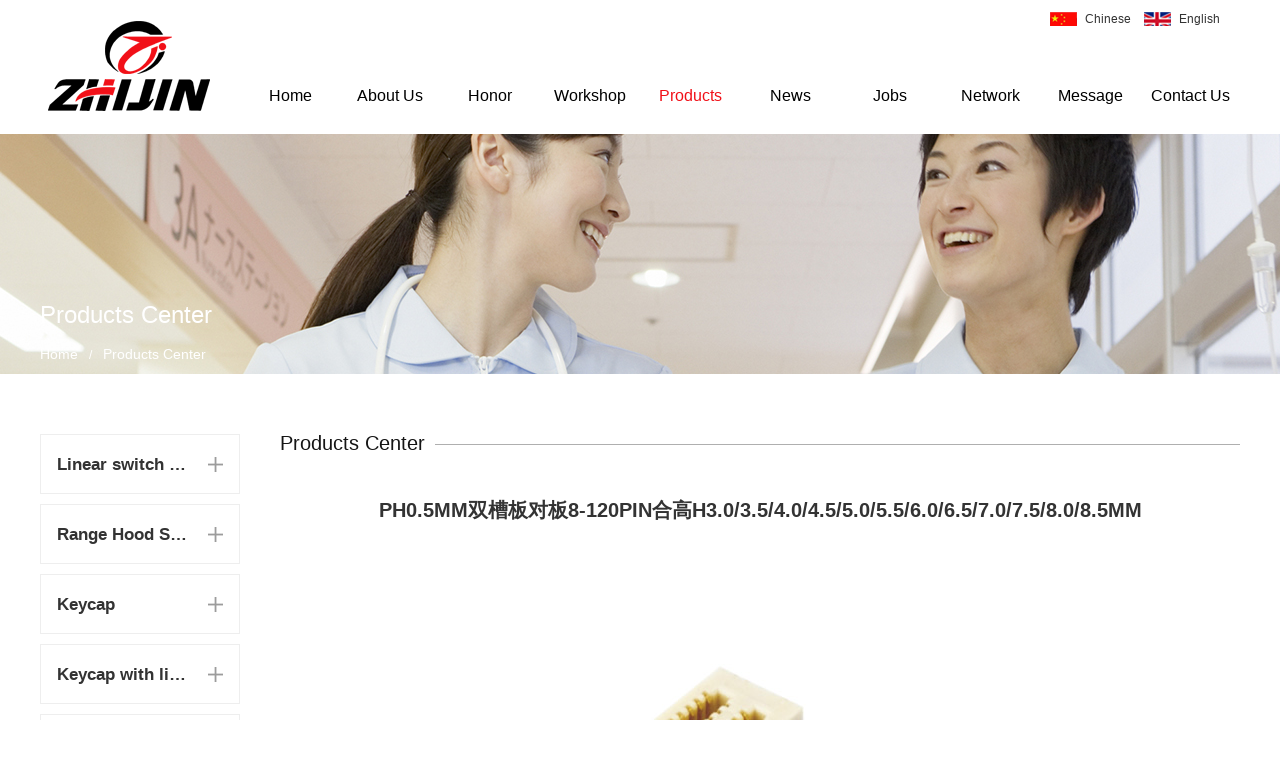

--- FILE ---
content_type: text/html
request_url: http://www.zijindz.com/en/ShowProducts.asp?id=473
body_size: 3556
content:
<!DOCTYPE html>

<html>
<head>
<meta http-equiv="Content-Type" content="text/html; charset=gb2312" />
<meta name="viewport" content="width=device-width, initial-scale=1">
<meta http-equiv="X-UA-Compatible" content="IE=edge,chrome=1" />
<meta name="renderer" content="webkit">
<meta name="Robots" Content="All" />
<meta name="author" content="www.ywcms.com" />
<title>YUEQING ZIJIN ELECTRONICS CO.,LTD.</title>
<meta name="keywords" content="" />
<meta name="description" content="" />
<link rel="stylesheet" type="text/css" href="../css/amazeui.min.css" />
<link href="../css/style.css" rel="stylesheet" type="text/css" />
<!--[if (gte IE 9)|!(IE)]><!-->
<script src="../js/jquery.min.js"></script>
<!--<![endif]-->
<script src="../js/amazeui.min.js"></script>
<script src="../js/topMenuHighlight.js"></script>
</head>

<body>
<div id="header">
	<div class="header">
	<div class="header_logo">
		<a href="Index.asp" title="乐清市紫金电子有限公司"><img src="../images/logo.png" width="179" height="101"/></a>
	</div>
	<div class="menu">
		<div class="header_cn">
			<span class="cn"><a href="http://www.zijindz.com">Chinese</a></span>
			<span class="en"><a href="../en/">English</a></span>
		</div>
		<ul id="topMenus">
			<li id="menu0" class="noChild"><a href="Index.asp" title="YUEQING ZIJIN ELECTRONICS CO.,LTD.">Home</a></li>
			<li id="menu1"><a href="About.asp?id=1" title="About Us">About Us</a></li>
			<li id="menu2"><a href="Honor.asp?id=5" title="Honor">Honor</a></li>
			<li id="menu3"><a href="Workshop.asp?id=6" title="Workshop">Workshop</a></li>
			<li id="menu4"><a href="Products.asp" title="Products">Products</a></li>
			<li id="menu5"><a href="News.asp" title="News">News</a></li>
			<li id="menu6"><a href="Job.asp" title="Jobs">Jobs</a></li>
			<li id="menu7"><a href="Network.asp?id=8" title="Network">Network</a></li>
			<li id="menu8"><a href="Message.asp" title="Message">Message</a></li>
			<li id="menu9"><a href="Contact.asp?id=7" title="Contact Us">Contact Us</a></li>
		</ul>
	</div>
</div>
</header>
</div>
<div id="products_banner">
	<div class="location">
    	<div class="title">Products Center</div>
    	<div class="path"><a href="index.asp" title="YUEQING ZIJIN ELECTRONICS CO.,LTD.">Home</a> / <a href="Products.asp" title="Products Center">Products Center</a></div>
  	</div>
</div>
<div id="inside">
	<div class="navpart f_l" data-am-scrollspy="{animation:'slide-left', delay: 300}">
		<!--<div class="column">
	<a href="Products.asp?BigClassID=1" title="Linear switch (chain switch)">Linear switch (chain switch)</a><a href="Products.asp?BigClassID=2" title="Range Hood Switch">Range Hood Switch</a><a href="Products.asp?BigClassID=4" title="Keycap">Keycap</a><a href="Products.asp?BigClassID=8" title="Keycap with light touch switch">Keycap with light touch switch</a><a href="Products.asp?BigClassID=7" title="Light touch switch">Light touch switch</a><a href="Products.asp?BigClassID=6" title="Tact switch">Tact switch</a><a href="Products.asp?BigClassID=10" title="Door lock switch">Door lock switch</a><a href="Products.asp?BigClassID=9" title="Linear switch">Linear switch</a><a href="Products.asp?BigClassID=5" title="button switch">button switch</a><a href="Products.asp?BigClassID=14" title="USB connector">USB connector</a><a href="Products.asp?BigClassID=15" title="BTB board to board">BTB board to board</a><a href="Products.asp?BigClassID=16" title="SD SIM card holder">SD SIM card holder</a><a href="Products.asp?BigClassID=17" title="FPC/FFC subclass">FPC/FFC subclass</a><a href="Products.asp?BigClassID=18" title="WAFER subtype">WAFER subtype</a><a href="Products.asp?BigClassID=19" title="HDMI">HDMI</a><a href="Products.asp?BigClassID=11" title="Toggle switch">Toggle switch</a><a href="Products.asp?BigClassID=12" title="Rocker switch">Rocker switch</a><a href="Products.asp?BigClassID=3" title="power supply switch">power supply switch</a><a href="Products.asp?BigClassID=13" title="Quick connect terminal">Quick connect terminal</a>
</div>-->
<div class="pro_menu">
	<dl class=''><dt><a title="Linear switch (chain switch)" href="Products.asp?BigClassID=1">Linear switch (chain switch)</a><img src="../images/close.png"></dt></dd></dl><dl class=''><dt><a title="Range Hood Switch" href="Products.asp?BigClassID=2">Range Hood Switch</a><img src="../images/close.png"></dt></dd></dl><dl class=''><dt><a title="Keycap" href="Products.asp?BigClassID=4">Keycap</a><img src="../images/close.png"></dt></dd></dl><dl class=''><dt><a title="Keycap with light touch switch" href="Products.asp?BigClassID=8">Keycap with light touch switch</a><img src="../images/close.png"></dt></dd></dl><dl class=''><dt><a title="Light touch switch" href="Products.asp?BigClassID=7">Light touch switch</a><img src="../images/close.png"></dt></dd></dl><dl class=''><dt><a title="Tact switch" href="Products.asp?BigClassID=6">Tact switch</a><img src="../images/close.png"></dt></dd></dl><dl class=''><dt><a title="Door lock switch" href="Products.asp?BigClassID=10">Door lock switch</a><img src="../images/close.png"></dt></dd></dl><dl class=''><dt><a title="Linear switch" href="Products.asp?BigClassID=9">Linear switch</a><img src="../images/close.png"></dt></dd></dl><dl class=''><dt><a title="button switch" href="Products.asp?BigClassID=5">button switch</a><img src="../images/close.png"></dt></dd></dl><dl class=''><dt><a title="USB connector" href="Products.asp?BigClassID=14">USB connector</a><img src="../images/close.png"></dt></dd></dl><dl class=''><dt><a title="BTB board to board" href="Products.asp?BigClassID=15">BTB board to board</a><img src="../images/close.png"></dt></dd></dl><dl class=''><dt><a title="SD SIM card holder" href="Products.asp?BigClassID=16">SD SIM card holder</a><img src="../images/close.png"></dt></dd></dl><dl class=''><dt><a title="FPC/FFC subclass" href="Products.asp?BigClassID=17">FPC/FFC subclass</a><img src="../images/close.png"></dt></dd></dl><dl class=''><dt><a title="WAFER subtype" href="Products.asp?BigClassID=18">WAFER subtype</a><img src="../images/close.png"></dt></dd></dl><dl class=''><dt><a title="HDMI" href="Products.asp?BigClassID=19">HDMI</a><img src="../images/close.png"></dt></dd></dl><dl class=''><dt><a title="Toggle switch" href="Products.asp?BigClassID=11">Toggle switch</a><img src="../images/close.png"></dt></dd></dl><dl class=''><dt><a title="Rocker switch" href="Products.asp?BigClassID=12">Rocker switch</a><img src="../images/close.png"></dt></dd></dl><dl class=''><dt><a title="power supply switch" href="Products.asp?BigClassID=3">power supply switch</a><img src="../images/close.png"></dt></dd></dl><dl class=''><dt><a title="Quick connect terminal" href="Products.asp?BigClassID=13">Quick connect terminal</a><img src="../images/close.png"></dt></dd></dl>
</div>
<!--include file="contact_us.asp" -->
	</div>
	<div class="container f_r" data-am-scrollspy="{animation:'slide-right', delay: 300}">
		<div id="title"><h2>Products Center</h2></div>
		<div class="products_content">
			<div class="products_box">
				<div class="viewbox">
                    <div id="article_title">
                        <h1>PH0.5MM双槽板对板8-120PIN合高H3.0/3.5/4.0/4.5/5.0/5.5/6.0/6.5/7.0/7.5/8.0/8.5MM</h1>
                    </div>
                    
                    <div class="view_content pr_box">
                        <div style="text-align:center;">
	<img src="/yweditor/attached/image/20191201/20191201153420262026.jpg" alt="" /><br />
</div>
                    </div>
                    <div class="handle pr_box">
                      	<div class="turn clearfix pr_box">
                       		 
							<p>Previous：</p>
							<a class="name" href="ShowProducts.asp?id=472">PH0.5MM双槽板对板8-120PIN合高H3.0/3.5/4.0/4.5/5.0/5.5/6.0/6.</a>
							<div class="line"></div>
							<p>Next：</p>
							<a class="name" href="ShowProducts.asp?id=474">PH0.5MM双槽板对板8-120PIN合高H3.0/3.5/4.0/4.5/5.0/5.5/6.0/6.</a>
							<a href="javascript:void()" onclick="history.go(-1);" class="back">Back</a>
                    	</div>
                	</div>
                </div>
			</div>
		</div>
	</div>
</div>
<footer class="main-footer">
	<div class="auto-container cf">
    <div class="footer-item">
      <h2>About Us</h2>
      <ul class="contact-info">
        <li><a href="About.asp?id=1" title="About Us">About Us</a></li><li><a href="About.asp?id=3" title="Organization">Organization</a></li><li><a href="About.asp?id=4" title="Enterprise culture">Enterprise culture</a></li><li><a href="About.asp?id=5" title="Enterprise Honor">Enterprise Honor</a></li>
      </ul>
    </div>
    <div class="footer-item">
      <h2>Honor</h2>
      <ul class="contact-info">
        <li><a href="Honor.asp?id=5">Honor</a></li>
      </ul>
    </div>
    <div class="footer-item footer-item-cpfw ">
      <h2>Products Center</h2>
      <ul class="contact-info">
        <li><a href="Products.asp?BigClassID=1" title="Linear switch (chain switch)">Linear switch (chain switch)</a></li><li><a href="Products.asp?BigClassID=2" title="Range Hood Switch">Range Hood Switch</a></li><li><a href="Products.asp?BigClassID=4" title="Keycap">Keycap</a></li><li><a href="Products.asp?BigClassID=8" title="Keycap with light touch switch">Keycap with light touch switch</a></li><li><a href="Products.asp?BigClassID=7" title="Light touch switch">Light touch switch</a></li><li><a href="Products.asp?BigClassID=6" title="Tact switch">Tact switch</a></li><li><a href="Products.asp?BigClassID=10" title="Door lock switch">Door lock switch</a></li><li><a href="Products.asp?BigClassID=9" title="Linear switch">Linear switch</a></li><li><a href="Products.asp?BigClassID=5" title="button switch">button switch</a></li><li><a href="Products.asp?BigClassID=14" title="USB connector">USB connector</a></li><li><a href="Products.asp?BigClassID=15" title="BTB board to board">BTB board to board</a></li><li><a href="Products.asp?BigClassID=16" title="SD SIM card holder">SD SIM card holder</a></li><li><a href="Products.asp?BigClassID=17" title="FPC/FFC subclass">FPC/FFC subclass</a></li><li><a href="Products.asp?BigClassID=18" title="WAFER subtype">WAFER subtype</a></li><li><a href="Products.asp?BigClassID=19" title="HDMI">HDMI</a></li><li><a href="Products.asp?BigClassID=11" title="Toggle switch">Toggle switch</a></li><li><a href="Products.asp?BigClassID=12" title="Rocker switch">Rocker switch</a></li><li><a href="Products.asp?BigClassID=3" title="power supply switch">power supply switch</a></li><li><a href="Products.asp?BigClassID=13" title="Quick connect terminal">Quick connect terminal</a></li>
      </ul>
    </div>
    <div class="footer-item footer-item-jjfa">
      <h2>News Center</h2>
      <ul class="contact-info">
        <li><a href="NewsMore.asp?id=1" title="Company News">Company News</a></li><li><a href="NewsMore.asp?id=2" title="Industry News">Industry News</a></li>
      </ul>
    </div>
    <div class="footer-item footer-item2">
      <h2>Jobs</h2>
      <ul class="contact-info mtzx-ul">
        <li><a title="Tunnel self-recommended" href="Yp.asp?id=1">Tunnel self-recommended</a></li>
        <li><a title="Jobs" href="Job.asp">Jobs</a></li>
      </ul>
    </div>
    <div class="footer-item footer-item2">
      <h2>Join Us</h2>
      <ul class="contact-info">
        <li><a href="Network.asp?id=8">Network</a></li>
        <li><a href="Message.asp">Message</a></li>
        <li><a href="Contact.asp?id=7">Contact</a></li>
      </ul>
    </div>
    <div class="footer-item footer-contact">
      <h2>Contact Us</h2>
      <ul class="contact-info">
        <li>Tel：0577-62322832</li>
        <li>Fax：0577-62322006</li>
        <li>Phone：13819761299</li>
        <li>Email：734925868@qq.com</li>
        <li>Addess：No. 66-68, Sailing Road, Park Lake Industrial Park, Shifan Town, Yueqing City, Zhejiang Province</li>
      </ul>
    </div>
  </div>
</footer>
<div id="footer_copyright">
	<div class="footer_copyright"><p>Copyright 2020 YUEQING ZIJIN ELECTRONICS CO.,LTD. All Rights Reserved.</p></div>
</div>
<div class="none"><a href="http://www.ywcms.com" target="_blank">长沙做网站</a></div>
<script>
	$('.pro_menu dt').click(function(){
		$(this).parent().toggleClass('on').siblings().removeClass('on');
		$(this).siblings('dd').slideToggle()
		.parent().siblings('dl').find('img').attr('src','../images/close.png')
		.end().find('dd').slideUp();
		if($(this).parent().hasClass('on')){
			$(this).find('img').attr('src','../images/open.png');
		}
		else{
			$(this).find('img').attr('src','../images/close.png');
		}
});
</script>
</body>
</html>

--- FILE ---
content_type: text/css
request_url: http://www.zijindz.com/css/style.css
body_size: 6222
content:
/*
 * Author锛氫弗寰�
 * 寮€鍙戣€呭叕鍙革細涓ュ井绉戞妧锛堜弗寰伐浣滃锛�
 * http://www.ywcms.com
 * QQ锛�215730374
 * Phone锛�18565091288
 * Date: 2017-12-31
 */
html{ -webkit-text-size-adjust:none;}
body{ font-size:12px; font-family: "PingFang SC", "Microsoft Yahei", "Helvetica Neue", Helvetica, Arial, "PingFang SC", "Hiragino Sans GB", "WenQuanYi Micro Hei", sans-serif; line-height:150%; margin:0px auto 0px auto; padding:0; color:#333; background:#fff;}
div{margin:0 auto; padding:0;}
h1,h2,h3,h4,h5,h6,ul,ol,li,dl,dt,dd,form,img,p{ margin:0; padding:0; border:none; list-style-type:none;}
.block{ width:960px; height:auto;}
em,i{font-style:normal;}
.f_l,.fl{float:left;}
.f_r,.fr{float:right;}
.tl{ text-align:left;}
.tc{ text-align:center;}
.tr{ text-align:right;}
.dis{display:block;}
.inline{display:inline;}
.none{display:none;}
.pc { display: block;}
.wap { display: none;}
.white{ color:#fff !important;}

a, a:hover, a:focus { text-decoration: none; outline: none;}

::selection { background: #005bac; color: #fff;}
::-moz-selection { background: #005bac; color: #fff;}

a {outline:none; text-decoration:none; }
a:hover { text-decoration:none; }

/*涓讳綋鏍峰紡寮€濮�*/
.wrapper { width:100%; height:100%; margin:0px auto 0px auto;}
.w1200{ width:1200px; margin:0px auto 0px auto; overflow:hidden;}
.show_box{ width:1200px; margin:10px auto 0px auto; overflow:hidden; background:#fff;}

.con{width:1200px; height:100%; margin:auto; position:relative;}

/*header*/
.page-wrapper{
	position:relative;
	margin:0 auto;
	width:100%;
	background:#ffffff;
}
/*棣栭〉澶撮儴*/
#warp{ position:relative; z-index:999; top:0; left:0; width:100%; background:#fff;}
.warp{ position:relative; width:100%; height:auto; overflow:hidden;}
#index_header{ position:absolute; top:0; left:0; z-index:99; width:100%;}
#header{ width:100%; margin: 0 auto; overflow: hidden; /*background: #eef3f1;*/background:#fff; padding-bottom: 20px;}
.header{ width:1200px; margin: 10px auto 0; overflow: hidden;}

.header_logo{ width:179px; height: 101px; float:left; margin-right: 21px;}
.header_cn{ width: 1000px; float: left; text-align: right; margin-bottom: 50px;}

.header_cn span.cn{ background: url(../images/cn.png) no-repeat; padding-left: 35px; margin-right: 10px;}
.header_cn span.en{ background: url(../images/en.png) no-repeat; padding-left: 35px; margin-right: 20px;}

.header_cn span a{ color: #333;}

.menu{ width:1000px; overflow: hidden; float: left;}
.menu ul{ width:1000px; float:left; position: relative; z-index: 99;}
.menu li{ width:100px; float:left; text-align:center; font-size:16px; line-height:36px; color:#000000;}
.menu li a{ color:#000000; text-decoration:none;}
.menu li a:hover,.menu li.noChild a{ width:100px; color:#f11018; float:left;}

/*banner鏁堟灉*/
.banner { position:relative; width:100%; height: 760px; overflow: hidden;}
.banner_list{ width:100%; overflow:hidden;}
.banner_list li { position:absolute; width:100%; display:none; height: 760px;}
.banner_list li.one{ width:100%; position:absolute; background: url(../images/banner01.jpg) no-repeat center;}
.banner_list li.two{ width:100%; position:absolute; background: url(../images/banner02.jpg) no-repeat center;}
.banner_list li.three{ width:100%; position:absolute; background: url(../images/banner03.jpg) no-repeat center;}

.banner_txt{ width:1200px; margin: 250px auto 0; text-align: center;}

.banner_owd{ position:absolute; left:0; bottom:8.6%; z-index:80; width:100%; height:7px;}
.banner_btn{ height:7px;}
.banner_o{ width:auto; height:7px; padding-left:22px;}
.banner_o li{ float:left; margin-right:5px; display:inline-block; background-color:#FFF; opacity:0.44; filter: alpha(opacity=44); width:17px; height:7px; cursor:pointer; border-radius:8px; -moz-border-radius:8px; -webkit-border-radius:8px; transition:all 1s ease 0.01s; -moz-transition:all 1s ease 0.01s; -webkit-transition:all 1s ease 0.01s; font-size: 0;}
.banner_o li.on{ background-color:#009b4d; opacity:1; filter: alpha(opacity=100); width:37px; transition:width 0.4s ease 0.01s; -moz-transition:width 0.4s ease 0.01s; -webkit-transition:width 0.4s ease 0.01s;}
.banner_o li em{ font-size:0; text-indent:-99999;}



#about_banner{width:100%;height:240px;position:relative; background:url(../images/about.jpg) no-repeat 50% 0;}
#contact_banner{width:100%;height:240px;position:relative; background:url(../images/contact.jpg) no-repeat 50% 0;}
#jobs_banner{width:100%;height:240px;position:relative; background:url(../images/jobs.jpg) no-repeat 50% 0;}
#news_banner{width:100%;height:240px;position:relative; background:url(../images/news.jpg) no-repeat 50% 0;}
#network_banner{width:100%;height:240px;position:relative; background:url(../images/netwrok.jpg) no-repeat 50% 0;}
#message_banner{width:100%;height:240px;position:relative; background:url(../images/1_8.jpg) no-repeat 50% 0;}
#products_banner{width:100%;height:240px;position:relative; background:url(../images/products.jpg) no-repeat 50% 0;}
#download_banner{width:100%;height:240px;position:relative; background:url(../images/products.jpg) no-repeat 50% 0;}
#honor_banner{width:100%;height:240px;position:relative; background:url(../images/honor.jpg) no-repeat 50% 0;}
#workshop_banner{width:100%;height:240px;position:relative; background:url(../images/workshop.jpg) no-repeat 50% 0;}

/*棣栭〉*/
.ititle {
    text-align: center;
	width: 100%;
}
.ititle h2 {
    font: bold 30px/60px Arial;
    color: #333;
    text-transform: uppercase;
}
.ititle h3 {
    font-size: 16px;
    line-height: 2;
    color: #999;
	font-weight: normal;
}
.ititle span {
    width: 100%;
}
.ititle p {
    width: 1000px;
	margin: 0 auto;
	color: #999;
	line-height: 24px;
	padding-top: 15px;
}
#index_about{ width:100%; margin: 35px auto 0; overflow: hidden;}
.index_about{ width:1200px; margin: 0 auto; overflow: hidden;}
.index_about_icon{
	width: 1200px;
	margin: 35px auto;
	overflow: hidden;
}
.index_about_icon ul{
	width:1200px;
	float: left;
	overflow: hidden;
}
.index_about_icon li{
	width: 300px;
	float: left;
	overflow: hidden;
}
.index_about_icon li .icon{
	width: 300px;
	height: 145px;
	text-align: center;
	margin-bottom: 20px;
	overflow: hidden;
}
.index_about_icon li .icon img{
	width: 145px;
	height: 145px;
	margin: 0 77px;
}
.index_about_icon li h1{
	width: 300px;
	float: left;
	text-align: center;
	line-height: 24px;
	color: #333;
	font-size: 16px;
	padding-bottom: 10px;
}
.index_about_icon li p{
	width: 270px;
	float: left;
	text-align: left;
	line-height: 24px;
	color: #333;
	font-size: 12px;
	margin: 0 15px;
}
.index_about_icon li p a{color: #333;}
#index_products{ width:100%; margin: 0 auto; overflow: hidden; padding: 35px 0; background: #fcfcfc;}
.index_products{ width:1200px; margin: 0 auto; overflow: hidden;}

.index_product_con{ width:1200px; float: left; margin-top: 35px;}
.index_product_con ul{width:1200px; float: left;}
.index_product_con li{ width:280px; float: left; margin: 0 10px 20px 10px; background: #fff;}
.index_product_con li span{ width:280px; float: left; text-align: center;line-height: 24px;font-size: 14px;padding-top: 10px;}
.index_product_con li img{ width:280px; height: 280px;}

.index_plant{ width:1200px; margin: 35px auto 30px; overflow: hidden;}
.index_plantleft{ width:760px; float: left; height: 580px;}
.index_plantright{ width:420px; margin-left: 20px; float: left;}
.index_plantright h1{ width:420px; padding: 30px 0; float: left; color: #000; font-size: 30px; line-height: 32px;}
.index_plantright p{ width:420px; float: left; color: #999; font-size: 14px; line-height: 30px;}
.index_plantright span{ margin-top: 30px; width:365px; padding-left: 55px; background: url(../images/ico2.png) no-repeat; float: left; color: #999; font-size: 14px; line-height: 45px; height: 45px; color: #60d3ec;}
/*浜岀骇椤甸潰*/

/*left right*/
.location{position:absolute; z-index:99; left:50%; bottom:0; width:1200px; margin-left:-600px; text-align:left;}
.location .title{ font-size:24px; color:rgba(255,255,255,1); padding-bottom: 10px;}
.location .path{ height:40px; line-height:40px; color:rgba(255,255,255,1);}
.location .path a{ display:inline-block; padding:0px 8px; font-size:14px; color:rgba(255,255,255,1); transition:all .35s;}
.location .path a:first-child{ padding-left:0!important;}
.location .path a:hover{ color:rgba(255,255,255,.5);}

#inside{ position:relative; width:1200px; margin:0px auto; padding:60px 0 150px 0;}
#inside .navpart{ position:relative; top:0; width:200px; height:auto;}
#inside .navpart .column{ display:block;}
#inside .navpart .column a{ position:relative; margin-left:4px; display:block; width:196px; height:70px; line-height:70px; margin-bottom:10px; font-size:14px; color:#7a7a7a; background:#fff; border:1px solid #d8dad9; text-align:center; transition:all .35s;}
#inside .navpart .column a:after{ position:absolute; z-index:9; left:-4px; top:0; width:0; height:100%; background:#da251d; content:''; transition:all .35s;}
#inside .navpart .column a:hover, #inside .navpart .column .A{ color:#da251d;border:1px solid #fff; box-shadow:0px 2px 5px rgba(0,0,0,.1);}
#inside .navpart .column a:hover:after , #inside .navpart .column .A:after{ width:4px;}
#inside .navpart .hotpro{ margin:20px auto;}
#inside .navpart .hotpro .img{ width:100%; margin:0px auto;}
#inside .navpart .hotpro .img>img{ width:100%; height:auto;}
#inside .navpart .hotpro .list{border:1px solid #e0e0e0; padding:15px; text-align:left;}
#inside .navpart .hotpro .list a{ display:block; padding:3px 0; font-size:14px;}
#inside .container{ width:960px; text-align:left;}
#title{ background:url("../images/title-bar.png") repeat-x; background-position:50% 50%;}
#title h2{display:inline-block;font-size:20px;font-weight:normal; color:#151515; background:#fff; padding-right:10px;}

/*浜岀骇鏍忕洰鏍峰紡*/
.pro_menu{width:200px; float:left;position:relative;z-index:20;}
.pro_menu dt{border:1px solid #eee;height:60px;line-height:60px;padding:0 8%;font-size:17px;color:#333;cursor:pointer; margin-bottom: 10px;}
.pro_menu dt a{ text-overflow:ellipsis; white-space:nowrap; overflow:hidden; width:132px; float:left;}
.pro_menu dt img{display:block;float:right;width:15px;margin-top:22px;border-left:none;border-bottom:none; vertical-align:middle;}
.pro_menu dl.on dt{background:#0099cc;border:1px solid #0099cc;color:#fff;}
.pro_menu dl.on img{margin-top:30px;}
.pro_menu dd{display:none; margin-bottom: 10px;}
.pro_menu dd a{background:#f5f5f5; display:block;font-size:14px;color:#666;line-height:26px;padding:5px 0 5px 15px; margin-bottom: 5px;}
.pro_menu dd a.on,.pro_menu dd a:hover{font-size:16px;color:#0099cc;font-weight:bolder;}

.pro_menu dt a{ color:#333; text-decoration:none;}
.pro_menu dl.on dt a{ color:#fff; text-decoration:none;}


.about_content,.products_content{ width:960px; float:left; min-height:500px; overflow:hidden; margin-top: 20px;}
.page_content,.message_box{ width:960px; float:left; font-size:14px; line-height:24px; color:#333; margin-bottom: 20px;}

.message_box span{ padding-top:10px; line-height:24px; float:left; overflow:hidden; width:900px;}
.message_boxForm{ width:960px; float:left; margin-top: 20px;}
.message_boxForm input{ border:1px solid #ddd; padding:5px;}

.message_boxForm #tel{ float: none; margin-top: 0px;}
.message_boxForm td{ padding-bottom: 20px;}

#news_list{ margin:0px auto; padding:35px 0; overflow: hidden; width: 960px; float: left; min-height: 500px;}
.news_list{ width: 960px; float: left; margin-bottom: 20px; overflow: hidden;}
.news_list a{ display:block; transition:all .35s;}
.news_list a .img{ float:left; width:320px; text-align:left; background:#fff;}
.news_list a .time{ position:relative; float:left; width:90px; height:140px; text-align:right;}
.news_list a .time:after{position:absolute; z-index:9; right:-20px;top:20px; width:1px; height:100px; background:#97999a; content:'';}
.news_list a .time h2{ display:block; padding:20px 0 10px 0; font-size:40px;font-family:"Arial";font-weight:normal; color: #333;}
.news_list a .time h3{ display:block; font-size:14px;font-family:"Arial";font-weight:normal; color:#7f7f7f;}
.news_list a .text{ float:right; width:500px; padding:10px; text-align:left; font-size:12px; color:#646464; line-height:25px; transition:all .35s;}
.news_list a .text h2{ display:block; padding:8px 0; font-size:18px; font-weight:normal;overflow: hidden;text-overflow:ellipsis;white-space: nowrap; color:#333;}
.news_list a .text p{ color:#666; font-size: 12px;}
.news_list a:hover{ background:#fff1eb; overflow: hidden;}
.news_list a:hover .time h2, .news_list a:hover .time h3, .news_list a:hover .text h2{ color:#f05e26;}

.pages{ width:960px; float: left; overflow: hidden; margin-bottom: 20px;}

#news_view{ margin:0px auto; padding:25px 0; overflow: hidden; width: 960px; float: left; min-height: 500px;}
.viewbox{ width:960px; float:left; font-size:14px; line-height:24px; color:#333; min-height:500px; overflow:hidden;}
#article_title { float:left; width:100%; text-align:center; line-height:30px; padding-bottom:25px;}
#article_title h1{-x-system-font:none; color:#333; font-family:"寰蒋闆呴粦",arial; font-size:20px; font-size-adjust:none; font-stretch:normal; font-style:normal; font-variant:normal; line-height:30px;}

#article_small{ float:left; color:#666; width:100%; font-size:12px; padding-top:7px; text-align:center; background:#f8f8f8; border:1px dotted #ddd; padding-bottom:6px;}
#article_small span{ margin-right:8px; color:#666;}
#article_small span a{ color:#666;}
#article_small span a:hover{ color:#996600;}

.view_content{ font-size:14px; float:left; color:#000; line-height:24px; width:960px; padding-top:10px; min-height:400px;}

.handle{ width:900px; overflow:hidden; clear:both; float:left;}
.turn { width: 900px; border-top: 1px solid #e0e0e0; padding-top: 25px; margin-top: 30px; position: relative; float:left;}
.turn p,.show_turn p { float: left; font-size: 12px; line-height: 32px; font-weight: bold; padding: 0 20px; border-right: 1px solid #fff; background: #ececec; margin-bottom: 7px; }
.turn a.name { display: inline-block; min-width: 322px; padding: 0 10px; background: #f4f4f4; float: left; line-height: 32px; margin-bottom: 7px; }
.turn a.back { display: inline-block; font-weight: bold; line-height: 32px; padding: 0 28px; background: #ececec; position: absolute; top: 25px; right: 0; }
.turn a:hover,.show_turn a:hover { color: #035cac; }
.turn .line,.show_turn .line { width: 100%; height: 0; line-height: 0; clear: both; }
.jiathis_style { position: absolute; bottom: 14px; right: 0; }
.jiathis_style span.t { display: inline-block; line-height: 16px; float: left;}

.viewbox table tr td{ line-height:24px;}

.products_list,.products_box{ width:960px; float:left; overflow:hidden; min-height:500px; padding: 20px 0;}
.products_list ul{ width:960px; float:left;}
.products_list li{ width:220px; float:left; margin:0 10px 10px; text-align:center;}
.products_list li a{ color:#666; text-decoration:none;}
.products_list li p{ width:220px; float:left; text-align:center; line-height:30px; height: 30px; background:#f5f5f5; white-space: nowrap;text-overflow:ellipsis; overflow:hidden; color:#666;}
.products_list li img{ border:1px solid #ddd;}

/*.showbox_top{ width:1200px; padding:25px 0px; float:left; color:#042bc4; border-bottom:1px solid #eaeaea;}
.showbox_main{ width:1200px; float:left; overflow:hidden; padding-top:10px;}

.right_box_top span,.showbox_top span{ display: inline-block; border-left: #042bc4 solid 5px; margin-left: -1px; height: 20px; line-height: 20px; font-size: 18px; font-weight: bold; padding-left: 28px; }

.sub-menu { float:right; top: 26px; padding-right:20px;}
.sub-menu a { color: #c8c8c8;}
.sub-menu em { font-family: SimSun; padding: 0 8px; color: #c8c8c8; }

.show_viewbox{ width:1170px; padding:15px; float:left; font-size:14px; line-height:24px; color:#333; min-height:500px; overflow:hidden;}




.col_products_box{width:248px; float:left; border:1px solid #ddd; border-top:none; background:#fff;}
.pro_menu{width:248px; float:left;border-bottom:1px solid #eee;position:relative;z-index:20;}
.pro_menu dt{border-top:1px solid #eee;height:60px;line-height:60px;padding:0 8%;font-size:17px;color:#333;cursor:pointer;}
.pro_menu dt img{display:block;float:right;width:15px;margin-top:22px;border-left:none;border-bottom:none; vertical-align:middle;}
.pro_menu dl.on dt{background:#cd0001;border:1px solid #cd0001;color:#fff;}
.pro_menu dl.on img{margin-top:30px;}
.pro_menu dd{background:#f5f5f5;padding:19px 8% 17px 15%;display:none;}
.pro_menu dd a{display:block;font-size:16px;color:#666;line-height:26px;padding:8px 0;}
.pro_menu dd a.on,.pro_menu dd a:hover{font-size:18px;color:#64a5d9;font-weight:bolder;}

.pro_menu dt a{ color:#333; text-decoration:none;}
.pro_menu dl.on dt a{ color:#fff; text-decoration:none;}

.pro_menus{width:248px; float:left;border-bottom:1px solid #eee; background:#fff;}
.pro_menus ul{ width:238px; float:left; padding:5px 0px 5px 10px; line-height:22px;}
.pro_menus li{ width:228px; float:left; padding-left:10px; margin-bottom:10px; line-height:24px;}
.pro_menus li a{ color:#333; text-decoration:none;}
.pro_menus li a:hover{ color:#005bac; text-decoration:none;}

.products_list{ width:920px; padding:10px 5px; float:left; min-height:450px;}
.products_list ul{ width:920px; float:left;}
.products_list li{ width:210px; float:left; margin:0px 9px 10px; text-align:center; border:1px solid #ddd;}
.products_list li a{ color:#666; text-decoration:none;}
.products_list li p{ width:212px; float:left; text-align:center; line-height:24px; background:#f5f5f5; white-space: nowrap;text-overflow:ellipsis; overflow:hidden; color:#666;}
.products_list li img{ width: 100%;}

.products_content{ margin-top:15px; float:left; width:920px; overflow:hidden;}
.show_content{ margin-top:15px; float:left; width:1170px; overflow:hidden;}*/



/*搴曢儴*/
footer{
	width: 100%;
	position:relative;
	overflow: hidden;
	margin: 0 auto;
	padding-top: 50px;
}
.footer-item{
	width: 13%;
	float: left;
}

.main-footer{
	position:relative;
	color:#aeaeae;
	background:#2a323b;
}

.main-footer:before{
	content:'';
	position:absolute;
	left:0px;
	top:0px;
	width:100%;
	height:100%;
}

.main-footer p{
	line-height:2em;
	margin: 0;
}



.footer-item h2{
	position:relative;
	font-size:16px;
	line-height:1.4em;
	margin-bottom:40px;
	padding-bottom: 25px;
	font-weight:700;
	text-transform:uppercase;
	color:#fafafa;
}
.footer-item2{
	width: 12%;
}
.footer-item-cpfw{
	width: 16%;
}
.footer-item-jjfa{
	width: 17%;
}
.footer-item h2:after{
	content:'';
	position:absolute;
	left:0px;
	bottom:0px;
	width:17px;
	height:2px;
	background: #7b7b7b
}
.footer-item .footer-logo{
	margin-top: 60%;
	margin-left: 0;
}

.main-footer .contact-info{
	position:relative;
	margin-bottom:20px;
}

.contact-info li{
	position:relative;
	line-height:30px;
	font-size:12px;	
}

.footer-item li a{
	color: #8f8f8f;
}
.footer-item li a:hover{
	color: #fff
}
.footer-contact {
	width: 17%;
}
.footer-contact li{
	/*color: #e6e6e6;*/
}
.footer-contact li:first-child{
	line-height: 20px;
	margin-bottom: 8px;
}
.footer-contact li .icon{
	position:absolute;
	font-weight:700;
	font-size:14px;
	color:#129043;
	left:0px;
	top:0px;
	line-height:32px;
	width:20px;
	height:30px;
	text-align:center;
	border-radius:3px;
}
.footer-contact li.footer-ewm{
	margin-top: 10%;
}
.footer-contact li.footer-ewm img{
	margin-left: 0;
	width: 100px;
	height: 100px;
	border: 3px solid #fff;
}

.main-footer .latest-work .work-block .link-box{
	position:relative;
	display:block;
	padding:22px 20px 22px 30px;
	background:#0d0d0d;
	color:#dddddd;
	border-radius:3px;	
}
.main-footer .auto-container{
	width: 1125px;
	padding: 0;
}

.footer-bottom{
	position:relative;
	padding: 12px 0px;
	font-size: 12px;
	color:#8f8f8f;
	text-align: center;
	background: #0d0d0d;
	width: 100%;
	margin: 0 auto;
	overflow: hidden;
}

#footer_copyright{ width:100%; background: #262c34; padding: 10px 0px; margin: 0px auto; overflow: hidden;}
.footer_copyright{ width: 1200px; margin: 0px auto; overflow: hidden; text-align: center;}
.footer_copyright p{ color: #666; font-size: 14px; line-height: 24px;}

--- FILE ---
content_type: application/javascript
request_url: http://www.zijindz.com/js/topMenuHighlight.js
body_size: 582
content:
//公共头部导航栏 高亮

function menuHighlight(){
    var tabIndexNumber=0;
    var currentURL=window.location.href;
    if(currentURL.indexOf("index.asp")!=-1){
        tabIndexNumber=0;
    }
    else if(currentURL.indexOf("About.asp")!=-1){
        tabIndexNumber=1;
    }
	else if(currentURL.indexOf("Honor.asp?id=5")!=-1){
        tabIndexNumber=2;
    }
	else if(currentURL.indexOf("Workshop.asp?id=6")!=-1){
        tabIndexNumber=3;
    }
	else if(currentURL.indexOf("Products.asp")!=-1){
        tabIndexNumber=4;
    }
	else if(currentURL.indexOf("News.asp")!=-1  || currentURL.indexOf("NewsMore.asp")!=-1){
        tabIndexNumber=5;
    }
	else if (currentURL.indexOf("job.asp")!=-1 || currentURL.indexOf("yp.asp")!=-1) {
        tabIndexNumber =6;
    }
	else if(currentURL.indexOf("Network.asp?id=8")!=-1){
        tabIndexNumber=7;
    }
	else if (currentURL.indexOf("Contact.asp?id=7")!=-1 || currentURL.indexOf("Message.asp")!=-1) {
        tabIndexNumber =8;
    }

    $("#topMenus li").removeClass("noChild");
	$(".menu li").hover(function(){$(this).addClass("cur");},function(){$(this).removeClass("cur");});
    $("#topMenus li:eq("+tabIndexNumber+")").addClass("noChild");
}

$(document).ready(function(){
    menuHighlight();
});